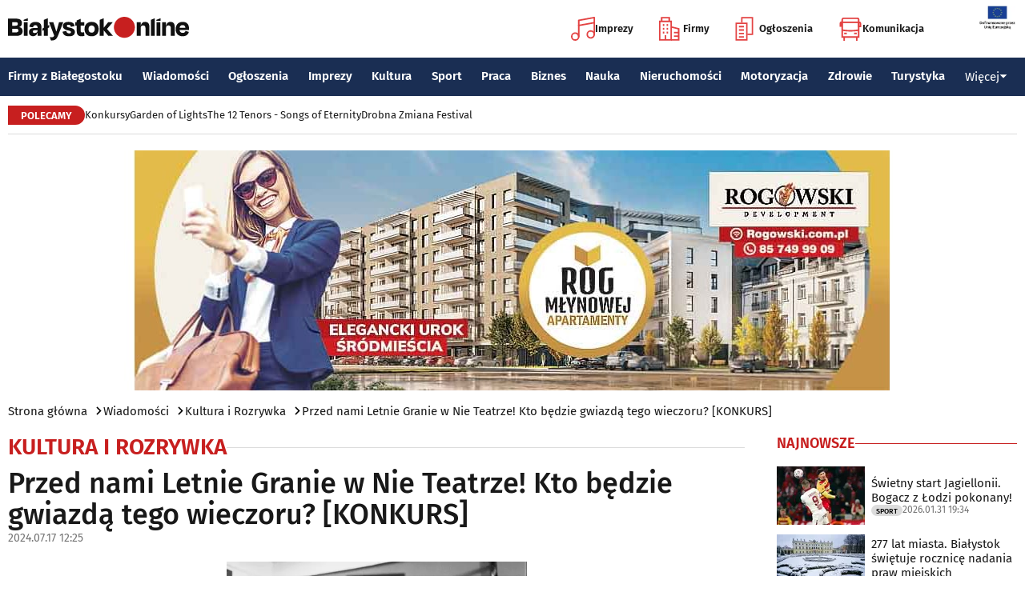

--- FILE ---
content_type: text/html; charset=utf-8
request_url: https://www.bialystokonline.pl/przed-nami-letnie-granie-w-nie-teatrze-kto-bedzie-gwiazda-tego-wieczoru-konkurs,artykul,142129,2,1.html
body_size: 12672
content:

    
<!DOCTYPE html>
<html lang="pl">
		

<head>

<title>Przed nami Letnie Granie w Nie Teatrze! Kto będzie gwiazdą tego wieczoru? [KONKURS], Kultura i Rozrywka, Wiadomości Białystok Online Portal Miejski Białystok (Bialystok)</title>


<link rel="preload" href="/font/firasans-regular.woff2" as="font" type="font/woff2" crossorigin>
<link rel="preload" href="/font/firasans-semibold.woff2" as="font" type="font/woff2" crossorigin>
<link rel="preload" href="/font/firasans-medium.woff2" as="font" type="font/woff2" crossorigin>
	

<!-- Białystok, Bialystok -->
<meta name="title" content="Przed nami Letnie Granie w Nie Teatrze! Kto będzie gwiazdą tego wieczoru? [KONKURS], Kultura i Rozrywka, Wiadomości Białystok Online Portal Miejski Białystok (Bialystok)" /><meta name="keywords" content="białystok, bialystok, bstok, białystokonline, bialystokonline, Przed nami Letnie Granie w Nie Teatrze! Kto będzie gwiazdą tego wieczoru? [KONKURS], koncert, Nie Teatr, konkurs Kultura i Rozrywka, podlasie, online, on line, portal, miejski, informacje, rozrywka, biznes, motoryzacja, dom, mieszkanie, nauka, zdrowie, uroda, praca, turystyka, zakupy, firmy, katalog, firm, imprezy, koncert, lokale, repertuar, kina, teatr, rozkład, urzędy, hotele, ogłoszenia, drobne" /><meta name="description" content="Przed nami Letnie Granie w Nie Teatrze! Kto będzie gwiazdą tego wieczoru? [KONKURS], Kultura i Rozrywka, Już w najbliższy piątek (19 lipca) w białostockim Nie Teatrze odbędzie się kolejny koncert w ramach Letniego Grania. Wystąpi na nim Leski, czyli Paweł Leszoski. 

, Wiadomości Białystok Online - Portal Miejski Białystok (Bialystok). Najpełniejsze i najbardziej aktualne źródło informacji o Białymstoku. Aktualne informacje, Rozrywka, Biznes, Motoryzacja, Dom i Mieszkanie, Nauka, Zdrowie i Uroda, Praca, Turystyka, Zakupy." /><meta name="abstract" content="białystok, bialystok, bstok, białystokonline, bialystokonline, Przed nami Letnie Granie w Nie Teatrze! Kto będzie gwiazdą tego wieczoru? [KONKURS], koncert, Nie Teatr, konkurs Kultura i Rozrywka, podlasie, online, on line, portal, miejski, informacje, rozrywka, biznes, motoryzacja, dom, mieszkanie, nauka, zdrowie, uroda, praca, turystyka, zakupy, firmy, katalog, firm, imprezy, koncert, lokale, repertuar, kina, teatr, rozkład, urzędy, hotele, ogłoszenia, drobne" /><meta name="robots" content="index, follow" />
	<meta name="GOOGLEBOT" content="index, follow" />
	<meta name="revisit-after" content="1 day" />

<meta name="agency" content="BiałystokOnline.pl" />
<meta name="author" content="BiałystokOnline.pl, Bialystok" />
<meta http-equiv="Content-Type" content="text/html; charset=utf-8" />
<meta name="viewport" content="width=device-width, initial-scale=1" />


<!-- OpenGraph data -->
<meta property="og:title" content="Przed nami Letnie Granie w Nie Teatrze! Kto będzie gwiazdą tego wieczoru? [KONKURS]" /><meta property="og:type" content="article" /><meta property="og:url" content="https://www.bialystokonline.pl/przed-nami-letnie-granie-w-nie-teatrze-kto-bedzie-gwiazda-tego-wieczoru-konkurs,artykul,142129,2,1.html" /><meta property="og:image" content="https://www.bialystokonline.pl/gfx/gfx_artykuly/202407/142129-a1.webp" />
		  <meta property="og:image:type" content="image/webp">
		  <meta property="og:image:width" content="630" />
		  <meta property="og:image:height" content="330">
			  <meta property="og:description" content="Już w najbliższy piątek (19 lipca) w białostockim Nie Teatrze odbędzie się kolejny koncert w ramach Letniego Grania. Wystąpi na nim Leski, czyli Paweł Leszoski. 

" /><meta property="og:site_name" content="BiałystokOnline.pl" /><meta property="og:updated_time" content="2024-07-17 12:25:01" />	
<link rel="canonical" href="https://www.bialystokonline.pl/przed-nami-letnie-granie-w-nie-teatrze-kto-bedzie-gwiazda-tego-wieczoru-konkurs,artykul,142129,2,1.html" />

	 
<link rel="icon" type="image/png" href="/img/favicon-96x96.png" sizes="96x96" />
<link rel="icon" type="image/svg+xml" href="/img/favicon.svg" />
<link rel="shortcut icon" href="/img/favicon.ico" />
<link rel="apple-touch-icon" sizes="180x180" href="/img/apple-touch-icon.png" />
<meta name="apple-mobile-web-app-title" content="BO" />
<link rel="manifest" href="/img/site.webmanifest" />

<script src="/js/main.min.js?202509292135" defer></script>
<link href="/css/main.min.css?202510172358" rel="stylesheet" type="text/css" />



<script src="https://consent.cookiefirst.com/sites/bialystokonline.pl-862477e6-c1c9-4c22-8cb0-685649c19c10/consent.js"></script>

	

<!-- Google tag (gtag.js) -->
<script async src="https://www.googletagmanager.com/gtag/js?id=G-Q656RGJPYY" data-cookiefirst-script="google_analytics" script="analytics_storage"></script>
<script>
  window.dataLayer = window.dataLayer || [];
  function gtag(){dataLayer.push(arguments);}
  gtag('js', new Date());
   gtag('config', 'G-Q656RGJPYY');gtag('event', 'page_view', {
  								'artykul_dzial': 'Artykuły/Kultura i Rozrywka',
  								'artykul_autor': 'Zofia Kondraciuk',
  								'artykul_tytul': 'Przed nami Letnie Granie w Nie Teatrze! Kto będzie gwiazdą tego wieczoru? [KONKURS]',
								'content_group': 'Artykuły'});
								</script>	
<!-- Facebook Pixel Code -->
<script type="text/plain" data-cookiefirst-script="facebook">
!function(f,b,e,v,n,t,s){if(f.fbq)return;n=f.fbq=function(){n.callMethod?
n.callMethod.apply(n,arguments):n.queue.push(arguments)};if(!f._fbq)f._fbq=n;
n.push=n;n.loaded=!0;n.version='2.0';n.queue=[];t=b.createElement(e);t.async=!0;
t.src=v;s=b.getElementsByTagName(e)[0];s.parentNode.insertBefore(t,s)}(window,
document,'script','https://connect.facebook.net/en_US/fbevents.js');
fbq('init', '763931190431104'); // Insert your pixel ID here.
fbq('track', 'PageView');
</script>
<noscript>
<img height="1" width="1" alt style="display:none" src="https://www.facebook.com/tr?id=763931190431104&ev=PageView&noscript=1" />
</noscript>
<!-- DO NOT MODIFY -->
<!-- End Facebook Pixel Code -->

<script src="https://rum-agent.eu-01.cloud.solarwinds.com/ra-e-1838253088687382528.js" async></script>

</head>

<body>

<header class="topmenu">
    <div class="topmenu-top container">
        <a href="/" title="Białystok Online">
            <img class="topmenu-bo" src="/img/bialystokonline.svg" width="208" height="22" alt="Białystok Online" />
        </a>
        <a href="/informacje,28.html" class="topmenu-ue">
            <picture>
                <source type="image/webp" srcset="/img/ue91.webp 1x,/img/ue182.webp 2x" media="(min-width:79.9375rem)" width="91" height="60" />
				<source type="image/jpg" srcset="/img/ue91.jpg 1x,/img/ue182.jpg 2x" media="(min-width:79.9375rem)" width="91" height="60" />
                <source type="image/webp" srcset="/img/ue45.webp 1x,/img/ue91.webp 2x" width="45" height="30" />
                <source type="image/jpg" srcset="/img/ue45.jpg 1x,/img/ue91.jpg 2x" width="45" height="30" />
                <img src="/img/ue45.jpg" width="45" height="30" alt="" />
            </picture>
        </a>
        <button class="topmenu-hamb" id="hamb-btn" aria-expanded="false" aria-controls="topmenu-nav" aria-haspopup="true" aria-label="Menu nawigacyjne">
            <span class="topmenu-hamb-line"></span>
        </button>
        <nav class="topmenu-ico">
            <ul class="topmenu-icoul">
                <li class="topmenu-icoli">
                    <a href="/imprezy" class="topmenu-icoa">
                        <span class="ico-note2" aria-hidden="true"></span>
                        Imprezy
                    </a>
                </li>
                <li class="topmenu-icoli">
                    <a href="/katalog-firm-i-instytucji" class="topmenu-icoa">
                        <span class="ico-build2" aria-hidden="true"></span>
                        Firmy
                    </a>
                </li>
                <li class="topmenu-icoli">
                    <a href="/ogloszenia" class="topmenu-icoa">
                        <span class="ico-paper2" aria-hidden="true"></span>
                        Ogłoszenia
                    </a>
                </li>
                <li class="topmenu-icoli">
                    <button class="topmenu-icoa">
                        <span class="ico-bus2" aria-hidden="true"></span>
                        Komunikacja
                    </button>
                    <ul class="topmenu-icoul2">
                        <li class="topmenu-icoli2">
                            <a href="/komunikacja-miejska" target=_blank class="topmenu-icoa2">Komunikacja miejska</a>
                        </li>
                        <li class="topmenu-icoli2">
                            <a href="/rozklad-jazdy-pkp-bialystok" class="topmenu-icoa2">Rozkład jazdy PKP Białystok</a>
                        </li>
                    </ul>
                </li>
            </ul>
        </nav>
    </div>
    <nav class="topmenu-nav" id="topmenu-nav" role="menu">
        <div class="topmenu-top container">
            <a href="/" title="Białystok Online">
                <img class="topmenu-bo" src="/img/bialystokonline.svg" width="208" height="22" alt="Białystok Online" />
            </a>
            <a href="/informacje,28.html" class="topmenu-ue">
                <picture>
                <source type="image/webp" srcset="/img/ue45.webp 1x,/img/ue91.webp 2x" />
				<source type="image/jpg" srcset="/img/ue45.jpg 1x,/img/ue91.jpg 2x" />
                <img src="/img/ue45.jpg" width="45" height="30" alt="" />
                </picture>
            </a>
            <button class="topmenu-hamb" id="hamb-btn-close" aria-expanded="true" aria-controls="topmenu-nav" aria-haspopup="true" aria-label="Menu nawigacyjne">
                <span class="topmenu-hamb-line"></span>
            </button>
        </div>
        <div class="topmenu-wrap">
            <ul class="topmenu-ulico">
                <li class="topmenu-li">
                    <a href="/imprezy" class="topmenu-ai">
                        <span class="topmenu-a-ico ico-note" aria-hidden="true"></span>
                        Imprezy
                    </a>
                </li>
                <li class="topmenu-li">
                    <a href="/katalog-firm-i-instytucji" class="topmenu-ai">
                        <span class="topmenu-a-ico ico-build" aria-hidden="true"></span>
                        Firmy
                    </a>
                </li>
                <li class="topmenu-li">
                    <a href="/ogloszenia" class="topmenu-ai">
                        <span class="topmenu-a-ico ico-paper" aria-hidden="true"></span>
                        Ogłoszenia
                    </a>
                </li>
                <li class="topmenu-li">
                    <button class="topmenu-ai topmenu-btn" data-js="expand-btn" aria-expanded="false">
                        <span class="topmenu-a-ico ico-bus" aria-hidden="true"></span>
                        Komunikacja
                        <span class="topmenu-arr"></span>
                    </button>
                    <ul class="topmenu-ul2 topmenu-ul2i">
                        <li class="topmenu-li2">
                            <a href="/komunikacja-miejska" class="topmenu-ai2">Komunikacja miejska</a>
                        </li>
                        <li class="topmenu-li2">
                            <a href="/rozklad-jazdy-pkp-bialystok" class="topmenu-ai2">Rozkład jazdy PKP Białystok</a>
                        </li>
                    </ul>
                </li>
            </ul>
            <ul class="topmenu-ul">
                <li class="topmenu-li">
                    <button class="topmenu-arr" data-js="expand-btn" aria-expanded="false"></button>
                    <a href="/katalog-firm-i-instytucji" class="topmenu-a">Firmy z Białegostoku</a>
                    <ul class="topmenu-ul2">
                        <li class="topmenu-li2">
                            <a href="/katalog-firm-i-instytucji" class="topmenu-a2">Znajdź firmę</a>
                        </li>
                        <li class="topmenu-li2">
                            <a href="/katalog-firm-i-instytucji" class="topmenu-a2">Katalog Firm i Instytucji</a>
                        </li>
                        <li class="topmenu-li2">
                            <a href="/gastronomia-i-jedzenie,grupa,18,1.html" class="topmenu-a2">Gastronomia</a>
                        </li>
                        <li class="topmenu-li2">
                            <a href="/promocje" class="topmenu-a2">Oferty firm</a>
                        </li>
                        <li class="topmenu-li2">
                            <a href="/formularz,dodaj-do-katalogu.html" class="topmenu-a2">+ Dodaj firmę</a>
                        </li>
                    </ul>
                </li>
                <li class="topmenu-li">
                    <button class="topmenu-arr" data-js="expand-btn" aria-expanded="false"></button>
                    <a href="/wiadomosci" class="topmenu-a">Wiadomości</a>
                    <ul class="topmenu-ul2">
                        <li class="topmenu-li2">
                            <a href="/aktualnosci,wiadomosci,1,1.html" class="topmenu-a2">Aktualności</a>
                        </li>
                        <li class="topmenu-li2">
                            <a href="/kultura-i-rozrywka,wiadomosci,2,1.html" class="topmenu-a2">Kultura i rozrywka</a>
                        </li>
                        <li class="topmenu-li2">
                            <a href="/sport,wiadomosci,3,1.html" class="topmenu-a2">Sport</a>
                        </li>
                        <li class="topmenu-li2">
                            <a href="/biznes,wiadomosci,4,1.html" class="topmenu-a2">Biznes</a>
                        </li>
                        <li class="topmenu-li2">
                            <a href="/praca,wiadomosci,10,1.html" class="topmenu-a2">Praca</a>
                        </li>
                        <li class="topmenu-li2">
                            <a href="/fotoreportaze,1.html" class="topmenu-a2">Fotoreportaże</a>
                        </li>
                    </ul>
                </li>
                <li class="topmenu-li">
                    <button class="topmenu-arr" data-js="expand-btn" aria-expanded="false"></button>
                    <a href="/ogloszenia" class="topmenu-a">Ogłoszenia</a>
                    <ul class="topmenu-ul2">
                        <li class="topmenu-li2">
                            <a href="/praca-oferty-pracy,ogloszenia,9,1.html" class="topmenu-a2">Praca: Oferty pracy</a>
                        </li>
                        <li class="topmenu-li2">
                            <a href="/praca-szukam-pracy,ogloszenia,8,1.html" class="topmenu-a2">Praca: Szukam pracy</a>
                        </li>
                        <li class="topmenu-li2">
                            <a href="/nieruchomosci-sprzedam-rynek-wtorny,ogloszenia,5,1.html" class="topmenu-a2">Nieruchomości: rynek wtórny</a>
                        </li>
                        <li class="topmenu-li2">
                            <a href="/nieruchomosci-sprzedam-rynek-pierwotny,ogloszenia,47,1.html" class="topmenu-a2">Nieruchomości: rynek pierwotny</a>
                        </li>
                        <li class="topmenu-li2">
                            <a href="/nieruchomosci-oferuje-do-wynajecia,ogloszenia,44,1.html" class="topmenu-a2">Nieruchomości: do wynajęcia</a>
                        </li>
                        <li class="topmenu-li2">
                            <a href="/promocje" class="topmenu-a2">Oferty firm</a>
                        </li>
                        <li class="topmenu-li2">
                            <a href="/dodaj-ogloszenie,9.html" class="topmenu-a2">+ Dodaj ofertę pracy</a>
                        </li>
                        <li class="topmenu-li2">
                            <a href="/dodaj-ogloszenie,5.html" class="topmenu-a2">+ Dodaj ofertę sprzedaży nieruchomości</a>
                        </li>
                    </ul>
                </li>
                <li class="topmenu-li">
                    <button class="topmenu-arr" data-js="expand-btn" aria-expanded="false"></button>
                    <a href="/imprezy" class="topmenu-a">Imprezy</a>
                    <ul class="topmenu-ul2">
                        <li class="topmenu-li2"><a href="/kultura-i-rozrywka,wiadomosci,2,1.html" class="topmenu-a2">Wiadomości: Kultura i Rozrywka</a></li>
                        <li class="topmenu-li2"><a href="/imprezy" class="topmenu-a2">Kalendarz wydarzeń</a></li>
                        <li class="topmenu-li2"><a href="/klubowe-taneczne-granie-do-piwa,imprezy,1,1.html" class="topmenu-a2">Imprezy klubowe</a></li>
                        <li class="topmenu-li2"><a href="/koncerty,imprezy,8,1.html" class="topmenu-a2">Koncerty</a></li>
                        <li class="topmenu-li2"><a href="/repertuar-kin-i-teatrow" class="topmenu-a2">Repertuar kina, teatr, opera</a></li>
                        <li class="topmenu-li2"><a href="/gastronomia-i-jedzenie,grupa,18,1.html" class="topmenu-a2">Gastronomia i jedzenie</a></li>
                        <li class="topmenu-li2"><a href="/rozrywka,grupa,19,1.html" class="topmenu-a2">Lokale rozrywkowe</a></li>
                        <li class="topmenu-li2"><a href="/konkursy" class="topmenu-a2">Konkursy</a></li>
                        <li class="topmenu-li2"><a href="/fotoreportaze,1.html" class="topmenu-a2">Fotoreportaże</a></li>
                        <li class="topmenu-li2"><a href="/formularz,zglos-impreze.html" class="topmenu-a2">+ Dodaj wydarzenie</a></li>
                    </ul>
                </li>
                <li class="topmenu-li">
                    <button class="topmenu-arr" data-js="expand-btn" aria-expanded="false"></button>
                    <a href="/kultura" class="topmenu-a">Kultura</a>
                    <ul class="topmenu-ul2">
                        <li class="topmenu-li2"><a href="/imprezy" class="topmenu-a2">Kalendarz wydarzeń</a></li>
                        <li class="topmenu-li2"><a href="/repertuar-kin-i-teatrow" class="topmenu-a2">Repertuar kina, teatr, opera</a></li>
                        <li class="topmenu-li2"><a href="/koncerty-muzyki-powaznej,imprezy,2,1.html" class="topmenu-a2">Koncerty muzyki poważnej</a></li>
                        <li class="topmenu-li2"><a href="/wystawy-wernisaze-wydarzenia-artystyczne,imprezy,5,1.html" class="topmenu-a2">Wystawy, wernisaże, wydarzenia artystyczne</a></li>
                        <li class="topmenu-li2"><a href="/kultura-sztuka,grupa,05,1.html" class="topmenu-a2">Obiekty kulturalne</a></li>
                        <li class="topmenu-li2"><a href="/konkursy" class="topmenu-a2">Konkursy</a></li>
                        <li class="topmenu-li2"><a href="/fotoreportaze,1.html" class="topmenu-a2">Fotoreportaże</a></li>
                        <li class="topmenu-li2"><a href="/formularz,zglos-impreze.html" class="topmenu-a2">+ Dodaj wydarzenie</a></li>
                    </ul>
                </li>
                <li class="topmenu-li">
                    <button class="topmenu-arr" data-js="expand-btn" aria-expanded="false"></button>
                    <a href="/sport" class="topmenu-a">Sport</a>
                    <ul class="topmenu-ul2">
                        <li class="topmenu-li2"><a href="/tag.php?s=4&q=jagiellonia" class="topmenu-a2">Jagiellonia</a></li>
                        <li class="topmenu-li2"><a href="/tag.php?s=4&q=podlaski+futbol" class="topmenu-a2">Podlaski futbol</a></li>
                        <li class="topmenu-li2"><a href="/tag.php?s=4&q=ściąga+kibica" class="topmenu-a2">Ściąga kibica</a></li>
                        <li class="topmenu-li2"><a href="/tag.php?s=4&q=bieganie" class="topmenu-a2">Bieganie</a></li>
                        <li class="topmenu-li2"><a href="/tag.php?s=4&q=koszykówka" class="topmenu-a2">Koszykówka</a></li>
                        <li class="topmenu-li2"><a href="/tag.php?s=4&q=siatkówka" class="topmenu-a2">Siatkówka</a></li>
                        <li class="topmenu-li2"><a href="/wydarzenia-sportowe-i-rekreacyjne,imprezy,4,1.html" class="topmenu-a2">Imprezy sportowe</a></li>
                        <li class="topmenu-li2"><a href="/sport-rozrywka-rekreacja,grupa,12,1.html" class="topmenu-a2">Obiekty sportowe</a></li>
                        <li class="topmenu-li2"><a href="/fotoreportaze,1.html" class="topmenu-a2">Fotoreportaże</a></li>
                        <li class="topmenu-li2"><a href="/formularz,zglos-impreze.html" class="topmenu-a2">+ Dodaj wydarzenie</a></li>
                    </ul>
                </li>
                <li class="topmenu-li">
                    <button class="topmenu-arr" data-js="expand-btn" aria-expanded="false"></button>
                    <a href="/praca" class="topmenu-a">Praca</a>
                    <ul class="topmenu-ul2">
                        <li class="topmenu-li2"><a href="/praca-oferty-pracy,ogloszenia,9,1.html" class="topmenu-a2">Oferty pracy</a></li>
                        <li class="topmenu-li2"><a href="/praca-szukam-pracy,ogloszenia,8,1.html" class="topmenu-a2">Szukam pracy</a></li>
                        <li class="topmenu-li2"><a href="/kursy-szkolenia,kategoria,336,02,0,1.html" class="topmenu-a2">Kursy i szkolenia</a></li>
                        <li class="topmenu-li2"><a href="/dodaj-ogloszenie,9.html" class="topmenu-a2">+ Dodaj ofertę pracy</a></li>
                    </ul>
                </li>
                <li class="topmenu-li">
                    <button class="topmenu-arr" data-js="expand-btn" aria-expanded="false"></button>
                    <a href="/biznes" class="topmenu-a">Biznes</a>
                    <ul class="topmenu-ul2">
                        <li class="topmenu-li2"><a href="/katalog-firm-i-instytucji" class="topmenu-a2">Znajdź firmę</a></li>
                        <li class="topmenu-li2"><a href="/katalog-firm-i-instytucji" class="topmenu-a2">Katalog Firm i Instytucji</a></li>
                        <li class="topmenu-li2"><a href="/biznes-prawo-ekonomia,grupa,10,1.html" class="topmenu-a2">Firmy: Biznes, prawo, ekonomia</a></li>
                        <li class="topmenu-li2"><a href="/reklama,grupa,16,1.html" class="topmenu-a2">Firmy: Reklama</a></li>
                        <li class="topmenu-li2"><a href="/urzedy-instytucje,grupa,03,1.html" class="topmenu-a2">Urzędy, instytucje</a></li>
                        <li class="topmenu-li2"><a href="/promocje" class="topmenu-a2">Oferty firm</a></li>
                        <li class="topmenu-li2"><a href="/formularz,dodaj-do-katalogu.html" class="topmenu-a2">+ Dodaj firmę</a></li>
                    </ul>
                </li>
                <li class="topmenu-li">
                    <button class="topmenu-arr" data-js="expand-btn" aria-expanded="false"></button>
                    <a href="/nauka" class="topmenu-a">Nauka</a>
                    <ul class="topmenu-ul2">
                        <li class="topmenu-li2"><a href="/szkoly-wyzsze,kategoria,5,02,0,1.html" class="topmenu-a2">Uczelnie wyższe</a></li>
                        <li class="topmenu-li2"><a href="/szkoly-policealne-i-podyplomowe,kategoria,6,02,0,1.html" class="topmenu-a2">Szkoły policealne i podyplomowe</a></li>
                        <li class="topmenu-li2"><a href="/szkoly-ponadpodstawowe-i-srednie,kategoria,4,02,0,1.html" class="topmenu-a2">Szkoły średnie</a></li>
                        <li class="topmenu-li2"><a href="/szkoly-podstawowe,kategoria,2,02,0,1.html" class="topmenu-a2">Szkoły podstawowe</a></li>
                        <li class="topmenu-li2"><a href="/przedszkola,kategoria,1,02,0,1.html" class="topmenu-a2">Przedszkola</a></li>
                        <li class="topmenu-li2"><a href="/kursy-szkolenia,kategoria,336,02,0,1.html" class="topmenu-a2">Kursy i szkolenia</a></li>
                        <li class="topmenu-li2"><a href="/nauka-korepetycje,ogloszenia,57,1.html" class="topmenu-a2">Korepetycje</a></li>
                        <li class="topmenu-li2"><a href="/formularz,dodaj-do-katalogu.html" class="topmenu-a2">+ Dodaj szkołę</a></li>
                    </ul>
                </li>
                <li class="topmenu-li">
                    <button class="topmenu-arr" data-js="expand-btn" aria-expanded="false"></button>
                    <a href="/nieruchomosci" class="topmenu-a">Nieruchomości</a>
                    <ul class="topmenu-ul2">
                        <li class="topmenu-li2"><a href="/dom-mieszkanie-budownictwo,grupa,01,1.html" class="topmenu-a2">Firmy: Dom, mieszkanie, budownictwo</a></li>
                        <li class="topmenu-li2"><a href="/agencje-nieruchomosci,kategoria,126,01,1.html" class="topmenu-a2">Agencje Nieruchomości</a></li>
                        <li class="topmenu-li2"><a href="/developerzy,kategoria,385,01,1.html" class="topmenu-a2">Developerzy</a></li>
                        <li class="topmenu-li2"><a href="/budowlane-materialy,kategoria,257,01,0,1.html" class="topmenu-a2">Budowlane materiały</a></li>
                        <li class="topmenu-li2"><a href="/drzwi-okna,kategoria,291,01,0,1.html" class="topmenu-a2">Drzwi i okna</a></li>
                        <li class="topmenu-li2"><a href="/meble-sklepy,kategoria,108,01,0,1.html" class="topmenu-a2">Meble</a></li>
                        <li class="topmenu-li2"><a href="/nieruchomosci-sprzedam-rynek-wtorny,ogloszenia,5,1.html" class="topmenu-a2">Nieruchomości: Rynek wtórny</a></li>
                        <li class="topmenu-li2"><a href="/nieruchomosci-sprzedam-rynek-pierwotny,ogloszenia,47,1.html" class="topmenu-a2">Oferty developerów</a></li>
                        <li class="topmenu-li2"><a href="/nieruchomosci-dzialki-grunty,ogloszenia,39,1.html" class="topmenu-a2">Działki, grunty</a></li>
                        <li class="topmenu-li2"><a href="/dodaj-ogloszenie,5.html" class="topmenu-a2">+ Dodaj ofertę sprzedaży nieruchomości</a></li>
						<li class="topmenu-li2"><a href="/dodaj-ogloszenie,47.html" class="topmenu-a2">+ Dodaj ofertę sprzedaży developera</a></li>																																																						
                    </ul>
                </li>
                <li class="topmenu-li">
                    <button class="topmenu-arr" data-js="expand-btn" aria-expanded="false"></button>
                    <a href="/motoryzacja" class="topmenu-a">Motoryzacja</a>
                    <ul class="topmenu-ul2">
                        <li class="topmenu-li2"><a href="/motoryzacja,grupa,08,1.html" class="topmenu-a2">Firmy: Motoryzacja</a></li>
                        <li class="topmenu-li2"><a href="/dealerzy,kategoria,200,08,0,1.html" class="topmenu-a2">Dealerzy</a></li>
                        <li class="topmenu-li2"><a href="/mechanika-pojazdowa,kategoria,190,08,0,1.html" class="topmenu-a2">Mechanika pojazdowa</a></li>
                        <li class="topmenu-li2"><a href="/blacharstwo-lakiernictwo,kategoria,325,08,0,1.html" class="topmenu-a2">Blacharstwo, lakiernictwo</a></li>
                        <li class="topmenu-li2"><a href="/akcesoria-i-czesci-zamienne,kategoria,178,08,0,1.html" class="topmenu-a2">Akcesoria i części zamienne</a></li>
                        <li class="topmenu-li2"><a href="/motoryzacja-sprzedam,ogloszenia,1,1.html" class="topmenu-a2">Ogłoszenia: Sprzedam</a></li>
                        <li class="topmenu-li2"><a href="/dodaj-ogloszenie,1.html" class="topmenu-a2">+ Dodaj ofertę sprzedaży auta</a></li>
                    </ul>
                </li>
                <li class="topmenu-li">
                    <button class="topmenu-arr" data-js="expand-btn" aria-expanded="false"></button>
                    <a href="/zdrowie" class="topmenu-a">Zdrowie</a>
                    <ul class="topmenu-ul2 is-rev">
                        <li class="topmenu-li2"><a href="/zdrowie-medycyna,grupa,07,1.html" class="topmenu-a2">Firmy: Zdrowie, medycyna</a></li>
                        <li class="topmenu-li2"><a href="/zdrowie-gabinety-i-poradnie-medyczne,grupa,07,1.html" class="topmenu-a2">Gabinety i poradnie medyczne</a></li>
                        <li class="topmenu-li2"><a href="/stomatologia,kategoria,24,07,0,1.html" class="topmenu-a2">Stomatolodzy</a></li>
                        <li class="topmenu-li2"><a href="/rehabilitacja-fizjoterapia,kategoria,348,07,0,1.html" class="topmenu-a2">Rehabilitacja, fizjoterapia</a></li>
                        <li class="topmenu-li2"><a href="/psychiatria-psychologia-psychoterapia,kategoria,55,07,0,1.html" class="topmenu-a2">Psychiatria, psychologia, psychoterapia</a></li>
                        <li class="topmenu-li2"><a href="/apteki,kategoria,13,07,0,1.html" class="topmenu-a2">Apteki</a></li>
                    </ul>
                </li>
                <li class="topmenu-li">
                    <button class="topmenu-arr" data-js="expand-btn" aria-expanded="false"></button>
                    <a href="/turystyka" class="topmenu-a">Turystyka</a>
                    <ul class="topmenu-ul2 is-rev">
                        <li class="topmenu-li2"><a href="/turystyka-noclegi,grupa,04,1.html" class="topmenu-a2">Noclegi</a></li>
                        <li class="topmenu-li2"><a href="/hotele-noclegi,kategoria,10,04,0,1.html" class="topmenu-a2">Hotele</a></li>
                        <li class="topmenu-li2"><a href="/biura-podrozy,kategoria,62,04,1.html" class="topmenu-a2">Biura podróży</a></li>
                        <li class="topmenu-li2"><a href="/rozklad-jazdy-pkp-bialystok" class="topmenu-a2">Rozkład jazdy PKP Białystok</a></li>
                        <li class="topmenu-li2"><a href="/komunikacja-miejska" class="topmenu-a2">Komunikacja miejska</a></li>
                    </ul>
                </li>
                <li class="topmenu-li">
                    <button class="topmenu-a topmenu-btn" data-js="expand-btn" aria-expanded="false">Więcej <span class="topmenu-arr"></span></button>
                    <ul class="topmenu-ul2 is-rev">
                        <li class="topmenu-li2">
                            <a href="/uroda" class="topmenu-a2">Uroda</a>
                        </li>
                        <li class="topmenu-li2">
                            <a href="/rodzina" class="topmenu-a2">Rodzina</a>
                        </li>
                        <li class="topmenu-li2">
                            <a href="/kulinaria" class="topmenu-a2">Kulinaria</a>
                        </li>
                        <li class="topmenu-li2">
                            <a href="/drogowka,wiadomosci,15,1.html" class="topmenu-a2">Drogówka</a>
                        </li>
                        <li class="topmenu-li2">
                            <a href="/kryminalne,wiadomosci,14,1.html" class="topmenu-a2">Kryminalne</a>
                        </li>
                        <li class="topmenu-li2">
                            <a href="/kraj-i-swiat,wiadomosci,7,1.html" class="topmenu-a2">Kraj i Świat</a>
                        </li>
                        <li class="topmenu-li2">
                            <a href="/ciekawostki,wiadomosci,8,1.html" class="topmenu-a2">Ciekawostki</a>
                        </li>
                        <li class="topmenu-li2">
                            <a href="/historia-bialegostoku" class="topmenu-a2">Historia Białegostoku</a>
                        </li>
                        <li class="topmenu-li2">
                            <a href="/wazne-telefony" class="topmenu-a2">Ważne telefony</a>
                        </li>
						<li class="topmenu-li2">
                            <a href="/konkursy" class="topmenu-a2">Konkursy</a>
                        </li>
                        <li class="topmenu-li2">
                            <a href="https://reklama.bialystokonline.pl" class="topmenu-a2">Reklama w BiałystokOnline</a>
                        </li>
                    </ul>
                </li>
            </ul>
        <div>
    </nav>
    
<nav class="topmenu-bot container">
        <div class="topmenu-bot-inner">
			<p class="topmenu-bot-label hdr-label"><span>POLECAMY</span></p>
            	<ul class="topmenu-botul">
				
<li class="topmenu-botli"><a href="https://www.bialystokonline.pl/konkursy"  title="Konkursy"  class="topmenu-bota">Konkursy</a></li><li class="topmenu-botli"><a href="https://www.bialystokonline.pl/garden-of-lights-bialystok-park-dinozaurow,impreza,147505,5,1.html"  title="Garden of Lights"  class="topmenu-bota">Garden of Lights</a></li><li class="topmenu-botli"><a href="https://www.bialystokonline.pl/the-12-tenors-songs-of-eternity,impreza,146450,2,1.html"  title="The 12 Tenors - Songs of Eternity"  class="topmenu-bota">The 12 Tenors - Songs of Eternity</a></li><li class="topmenu-botli"><a href="https://www.bialystokonline.pl/drobna-zmiana-festival,ti.html"  title="Drobna Zmiana Festival"  class="topmenu-bota">Drobna Zmiana Festival</a></li>		</ul>
	</div>
</nav>
            
</header>
<aside class="alien-container">
<a href='https://www.bialystokonline.pl/phpads/adclick.php?bannerid=12046&amp;zoneid=0&amp;source=&amp;dest=https%3A%2F%2Fwww.rogowskidevelopment.pl%2F%3F%26utm_source%3DBialystokOnline.pl%26utm_campaign%3Dbaner_BialystokOnline%26utm_medium%3Dkampania_banerowa' target='_blank'><img src='https://www.bialystokonline.pl/b/rogowski_mlynowa_3_970x300_20250609.jpg' width='970' height='300' alt='Rogowski Róg Młynowej' title='Rogowski Róg Młynowej' border='0'></a><div id="beacon_12046" style="position: absolute; left: 0px; top: 0px; visibility: hidden;"><img src='https://www.bialystokonline.pl/phpads/adlog.php?bannerid=12046&amp;clientid=8771&amp;zoneid=0&amp;source=&amp;block=0&amp;capping=0&amp;cb=34109fc9d3b9ed3fe5d23e250af13f49' width='0' height='0' alt='' style='width: 0px; height: 0px;'></div></aside>

<div class="bcrumbs container"><ul class="bcrumbs-ul"><li class="bcrumbs-li"><a class="bcrumbs-a" href="/" title="Strona główna">Strona główna</a></li><li class="bcrumbs-li"><a class="bcrumbs-a" href="/wiadomosci" title="Wiadomości">Wiadomości</a></li><li class="bcrumbs-li"><a class="bcrumbs-a" href="/kultura-i-rozrywka,wiadomosci,2,1.html" title="Kultura i Rozrywka">Kultura i Rozrywka</a></li><li class="bcrumbs-li"><a class="bcrumbs-a" href="/przed-nami-letnie-granie-w-nie-teatrze-kto-bedzie-gwiazda-tego-wieczoru-konkurs,artykul,142129,2,1.html" title="Przed nami Letnie Granie w Nie Teatrze! Kto będzie gwiazdą tego wieczoru? [KONKURS]">Przed nami Letnie Granie w Nie Teatrze! Kto będzie gwiazdą tego wieczoru? [KONKURS]</a></li></ul></div>    
    <!-- TRESC -->
    <main class="container l-2-cols">
        <div class="col-main"> <!-- GLOWNA KOLUMNA -->
            <h2 class="hdrline"><a href="/kultura-i-rozrywka,wiadomosci,2,1.html" id="ArtykulyDzial" title="Kultura i Rozrywka">Kultura i Rozrywka</a></h2><div class="art-hdr">
       <h1 class="h1">Przed nami Letnie Granie w Nie Teatrze! Kto będzie gwiazdą tego wieczoru? [KONKURS]</h1>
       <div class="art-date">2024.07.17 12:25</div></div><figure class="art-fig"><div class="art-figim">
            <picture><source type="image/webp" media="(min-width:79.9375rem)" srcset="https://www.bialystokonline.pl/gfx/gfx_artykuly/202407/142129-a1.webp" width="630" height="330" /><source type="image/webp" srcset="https://www.bialystokonline.pl/gfx/gfx_artykuly/202407/142129-e.webp 375w,https://www.bialystokonline.pl/gfx/gfx_artykuly/202407/142129-d.webp 750w" sizes="(min-width:600px) 600px,100vw" width="375" height="250" /><source type="image/jpg" media="(min-width:79.9375rem)" srcset="https://www.bialystokonline.pl/gfx/gfx_artykuly/202407/142129-a1.jpg 1x" width="630" height="330" /><source type="image/jpg" srcset="https://www.bialystokonline.pl/gfx/gfx_artykuly/202407/142129-e.jpg 375w" sizes="(min-width:600px) 600px,100vw" width="375" height="250" /><img class="art-figimgarch" src="https://www.bialystokonline.pl/gfx/gfx_artykuly/202407/142129-e.jpg" width="375" height="250" alt="Przed nami Letnie Granie w Nie Teatrze! Kto będzie gwiazdą tego wieczoru? [KONKURS]" loading="lazy" fetchpriority="high" />
            </picture></div><figcaption class="art-figcap">Fot: Materiały organizatora</figcaption></figure><p class="art-lid">Już w najbliższy piątek (19 lipca) w białostockim Nie Teatrze odbędzie się kolejny koncert w ramach Letniego Grania. Wystąpi na nim Leski, czyli Paweł Leszoski. <br />
<br />
</p><p class="art-cont">Leski to wielowymiarowy artysta, który nieustannie poszukuje nowych brzmień i środków wyrazu. Prawdziwy człowiek orkiestra! Wokalista, gitarzysta, kompozytor, tekściarz i producent muzyczny. To właśnie ten wielowymiarowy artysta będzie gwiazdą wieczoru podczas najbliższego Letniego Grania w Nie Teatrze. Koncert już w najbliższy piątek (19 lipca) o godzinie 20:00.<br />
<br />
Leski zaczął podbijać muzyczny świat już w kwietniu 2014 roku samodzielnie wydaną wówczas epką ZACZYN oraz trasą koncertową &quot;Love &amp; More&quot; z Edytą Bartosiewicz, gdzie występował w charakterze suportu. Jeszcze w tym samym roku doszło do podpisania przez niego kontraktu z wytwórnią Warner Music Poland. Zagrał też kilka koncertów z amerykańską artystką sceny niezależnej Lemolo.<br />
<br />
W czerwcu 2015 roku na wydawniczym rynku ukazał się kolejny album tego artysty - SPLOT. Od tego czasu artysta kojarzony jest z muzyką z pogranicza indie folk i dream pop. Album ten został wyróżniony nagrodą &quot;MATEUSZA TRÓJKI&quot; w kategorii &quot;Debiut&quot; przyznawaną przez Program 3 Polskiego Radia, a w marcu 2016 r. znalazł się wśród nominowanych do nagrody FRYDERYK, również w kategorii Fonograficzny Debiut Roku.<br />
<br />
Leski samodzielnie napisał wszystkie teksty, skomponował do nich muzykę, a nawet był współproducentem krążka. 8 czerwca 2018 roku ukazał się jego drugi album MIŁOŚĆ. STRONA B, który zerwał z dotychczasowymi stylistycznymi szufladkami i pokazał, że Leski nie zamierza poddawać się wygodnym klasyfikacjom. Sięgnął na nim po mocne elektryczne brzmienia, stare automaty perkusyjne, kultowe syntezatory z lat 80-tych i wyraziste, emocjonalne teksty. Leski bawił się wprawdzie sound designem, ale podskórnie można było wyczuć hippisowską aurę, która unosiła się nad tym wydawnictwem. <br />
<br />
W 2021 roku Leski wydał trzeci autorski album zatytułowany - SUPERSAM. Artysta stworzył go w całości w swoim domowym studio. Co cirkawe, Leski nie zapisał ani jednego tekstu piosenek znajdujących się na tym albumie. Słowa pojawiały się dopiero przed mikrofonem. Singiel &quot;Nie chcę zmieniać nic&quot;, który promował wydawnictwo ma już niemal 2 mln wyświetleń na SPOTIFY. <br />
<br />
Aktualnie Leski pracuje nad kolejnym albumem i produkuje muzykę dla innych artystów. Jest autorem kompozycji do filmu dokumentalnego o Marku Kamińskim &quot;Pielgrzym&quot;, instalacji artystycznej LAS GŁOSÓW w ramach Festiwalu Skrzyżowanie Kultur oraz spektaklu &quot;Miłość&quot; w reżyserii Anny Król. W sierpniu 2017 roku Leski został Opiekunem Artystycznym Projektu LAS GŁOSÓW 2.<br />
<br />
<b>Konkurs!</b><br />
<br />
Na naszym portalu trwa konkurs, w którym do wygrania są bilety na piątkowy koncert. Szczegóły <a href="https://www.bialystokonline.pl/konkursy.php?&amp;p=view&amp;konkurs=7792" target="_blank"><font color="blue">pod linkiem</font></a>.</p><div class="art-tags"><strong class="art-tagsh hdr-label">Tagi</strong><ul class="art-tagsul">
                <li class="art-tagsli"><a class="art-tagsa" href="/tag.php?s=4&q=koncert" title="koncert">koncert</a></li><li class="art-tagsli"><a class="art-tagsa" href="/tag.php?s=4&q=Nie+Teatr" title="Nie Teatr">Nie Teatr</a></li><li class="art-tagsli"><a class="art-tagsa" href="/tag.php?s=4&q=konkurs" title="konkurs">konkurs</a></li>
            </ul></div><div class="art-aut"><p class="art-autimg">
				<picture>
                            <source type="image/webp" srcset="/img/autor/avatar_1x.webp 1x,/img/autor/avatar_2x.webp 2x" width="64" height="64" />
                            <img class="art-autimgi" src="/img/autor/avatar_1x.jpg" alt="Zofia Kondraciuk" width="64" height="64" loading="lazy" />
                        </picture>
            </p><div>
            <p class="art-autname">Zofia Kondraciuk</p>
            <p>24@bialystokonline.pl</p>
            </div>
        </div><div class="hdrline l-space-top">Przeczytaj także</div><div class="cardbox l-space-bot"><div class="cardbox-wrap"><div class="cardbox-item"><a class="cardbox-itemia" href="/baika-zaprasza-na-koncert-i-opowiada-o-kulisach-swojej-tworczosci-wywiad,artykul,144629,2,1.html" title="BAiKA zaprasza na koncert i opowiada o kulisach swojej twórczości [WYWIAD]">
                <picture>
                            <source type="image/webp" media="(min-width:79.9375rem)" srcset="https://www.bialystokonline.pl/gfx/gfx_artykuly/202502/144629-300x169.webp 1x,https://www.bialystokonline.pl/gfx/gfx_artykuly/202502/144629-600x338.webp 2x" width="300" height="169" />
                            <source type="image/webp" srcset="https://www.bialystokonline.pl/gfx/gfx_artykuly/202502/144629-300x169.webp 1x,https://www.bialystokonline.pl/gfx/gfx_artykuly/202502/144629-600x338.webp 2x" width="300" height="169" />
                            <img class="cardbox-itemimg" src="https://www.bialystokonline.pl/gfx/gfx_artykuly/202502/144629-300x169.jpg" alt="BAiKA zaprasza na koncert i opowiada o kulisach swojej twórczości [WYWIAD]" width="300" height="169" loading="lazy" />
                        </picture>
            </a><a class="cardbox-itemt" href="/baika-zaprasza-na-koncert-i-opowiada-o-kulisach-swojej-tworczosci-wywiad,artykul,144629,2,1.html" title="BAiKA zaprasza na koncert i opowiada o kulisach swojej twórczości [WYWIAD]">BAiKA zaprasza na koncert i opowiada o kulisach swojej twórczości [WYWIAD]</a></div><div class="cardbox-item"><a class="cardbox-itemia" href="/srebrny-bilet-nie-teatr-przygotowal-250-wejsciowek,artykul,146963,2,1.html" title="„Srebrny Bilet”. Nie Teatr przygotował 250 wejściówek">
                <picture>
                            <source type="image/webp" media="(min-width:79.9375rem)" srcset="https://www.bialystokonline.pl/gfx/gfx_artykuly/202509/146963/146963-300x169.webp 1x,https://www.bialystokonline.pl/gfx/gfx_artykuly/202509/146963/146963-600x338.webp 2x" width="300" height="169" />
                            <source type="image/webp" srcset="https://www.bialystokonline.pl/gfx/gfx_artykuly/202509/146963/146963-300x169.webp 1x,https://www.bialystokonline.pl/gfx/gfx_artykuly/202509/146963/146963-600x338.webp 2x" width="300" height="169" />
                            <img class="cardbox-itemimg" src="https://www.bialystokonline.pl/gfx/gfx_artykuly/202509/146963/146963-300x169.jpg" alt="„Srebrny Bilet”. Nie Teatr przygotował 250 wejściówek" width="300" height="169" loading="lazy" />
                        </picture>
            </a><a class="cardbox-itemt" href="/srebrny-bilet-nie-teatr-przygotowal-250-wejsciowek,artykul,146963,2,1.html" title="„Srebrny Bilet”. Nie Teatr przygotował 250 wejściówek">„Srebrny Bilet”. Nie Teatr przygotował 250 wejściówek</a></div><div class="cardbox-item"><a class="cardbox-itemia" href="/kobiece-historie-na-zime-nowy-cykl-wydarzen-w-nie-teatrze,artykul,148058,2,1.html" title="Kobiece historie na zimę. Nowy cykl wydarzeń w Nie Teatrze">
                <picture>
                            <source type="image/webp" media="(min-width:79.9375rem)" srcset="https://www.bialystokonline.pl/gfx/gfx_artykuly/202601/148058/148058-300x169.webp 1x,https://www.bialystokonline.pl/gfx/gfx_artykuly/202601/148058/148058-600x338.webp 2x" width="300" height="169" />
                            <source type="image/webp" srcset="https://www.bialystokonline.pl/gfx/gfx_artykuly/202601/148058/148058-300x169.webp 1x,https://www.bialystokonline.pl/gfx/gfx_artykuly/202601/148058/148058-600x338.webp 2x" width="300" height="169" />
                            <img class="cardbox-itemimg" src="https://www.bialystokonline.pl/gfx/gfx_artykuly/202601/148058/148058-300x169.jpg" alt="Kobiece historie na zimę. Nowy cykl wydarzeń w Nie Teatrze" width="300" height="169" loading="lazy" />
                        </picture>
            </a><a class="cardbox-itemt" href="/kobiece-historie-na-zime-nowy-cykl-wydarzen-w-nie-teatrze,artykul,148058,2,1.html" title="Kobiece historie na zimę. Nowy cykl wydarzeń w Nie Teatrze">Kobiece historie na zimę. Nowy cykl wydarzeń w Nie Teatrze</a></div></div></div><aside class="alien-container l-space-top l-space-bot"><script async src="https://pagead2.googlesyndication.com/pagead/js/adsbygoogle.js?client=ca-pub-3608507553474075"
     crossorigin="anonymous"></script>
<!-- Artykuły, 300x300 -->
<ins class="adsbygoogle"
     style="display:inline-block;width:300px;height:300px"
     data-ad-client="ca-pub-3608507553474075"
     data-ad-slot="1791122097"></ins>
<script>
     (adsbygoogle = window.adsbygoogle || []).push({});
</script><div id="beacon_5844" style="position: absolute; left: 0px; top: 0px; visibility: hidden;"><img src='https://www.bialystokonline.pl/phpads/adlog.php?bannerid=5844&amp;clientid=5322&amp;zoneid=0&amp;source=&amp;block=0&amp;capping=0&amp;cb=f380f90eafc4710ffbd71c93654160d9' width='0' height='0' alt='' style='width: 0px; height: 0px;'></div></aside><div class="hdrline l-space-top">Popularne dzisiaj</div>
					<div class="cardbox l-space-bot"><div class="cardbox-wrap"><div class="cardbox-item">
					<a class="cardbox-itemia" href="/tuz-pod-bialymstokiem-nowy-lidl-w-podlaskiem-juz-otwarty,artykul,148180,4,1.html" title="Tuż pod Białymstokiem. Nowy Lidl w Podlaskiem już otwarty">
					<picture>
                            <source type="image/webp" media="(min-width:79.9375rem)" srcset="https://www.bialystokonline.pl/gfx/gfx_artykuly/202601/148180/148180-300x169.webp 1x,https://www.bialystokonline.pl/gfx/gfx_artykuly/202601/148180/148180-600x338.webp 2x" width="300" height="169" />
                            <source type="image/webp" srcset="https://www.bialystokonline.pl/gfx/gfx_artykuly/202601/148180/148180-300x169.webp 1x,https://www.bialystokonline.pl/gfx/gfx_artykuly/202601/148180/148180-600x338.webp 2x" width="300" height="169" />
                            <img class="cardbox-itemimg" src="https://www.bialystokonline.pl/gfx/gfx_artykuly/202601/148180/148180-300x169.jpg" alt="Tuż pod Białymstokiem. Nowy Lidl w Podlaskiem już otwarty" width="300" height="169" loading="lazy" />
                        </picture>
					</a>
					<a class="cardbox-itemt" href="/tuz-pod-bialymstokiem-nowy-lidl-w-podlaskiem-juz-otwarty,artykul,148180,4,1.html" title="Tuż pod Białymstokiem. Nowy Lidl w Podlaskiem już otwarty">Tuż pod Białymstokiem. Nowy Lidl w Podlaskiem już otwarty</a>
					</div><div class="cardbox-item">
					<a class="cardbox-itemia" href="/piec-stanowisk-czeka-miasto-szuka-nowych-dyrektorow-placowek,artykul,148193,10,1.html" title="Pięć stanowisk czeka. Miasto szuka nowych dyrektorów placówek">
					<picture>
                            <source type="image/webp" media="(min-width:79.9375rem)" srcset="https://www.bialystokonline.pl/gfx/gfx_artykuly/202601/148193/148193-300x169.webp 1x,https://www.bialystokonline.pl/gfx/gfx_artykuly/202601/148193/148193-600x338.webp 2x" width="300" height="169" />
                            <source type="image/webp" srcset="https://www.bialystokonline.pl/gfx/gfx_artykuly/202601/148193/148193-300x169.webp 1x,https://www.bialystokonline.pl/gfx/gfx_artykuly/202601/148193/148193-600x338.webp 2x" width="300" height="169" />
                            <img class="cardbox-itemimg" src="https://www.bialystokonline.pl/gfx/gfx_artykuly/202601/148193/148193-300x169.jpg" alt="Pięć stanowisk czeka. Miasto szuka nowych dyrektorów placówek" width="300" height="169" loading="lazy" />
                        </picture>
					</a>
					<a class="cardbox-itemt" href="/piec-stanowisk-czeka-miasto-szuka-nowych-dyrektorow-placowek,artykul,148193,10,1.html" title="Pięć stanowisk czeka. Miasto szuka nowych dyrektorów placówek">Pięć stanowisk czeka. Miasto szuka nowych dyrektorów placówek</a>
					</div><div class="cardbox-item">
					<a class="cardbox-itemia" href="/latwiejsze-polaczenia-miedzy-osiedlami-niebawem-rusza-nowa-linia-bkm,artykul,148186,1,1.html" title="Łatwiejsze połączenia między osiedlami. Niebawem rusza nowa linia BKM">
					<picture>
                            <source type="image/webp" media="(min-width:79.9375rem)" srcset="https://www.bialystokonline.pl/gfx/gfx_artykuly/202601/148186/148186-300x169.webp 1x,https://www.bialystokonline.pl/gfx/gfx_artykuly/202601/148186/148186-600x338.webp 2x" width="300" height="169" />
                            <source type="image/webp" srcset="https://www.bialystokonline.pl/gfx/gfx_artykuly/202601/148186/148186-300x169.webp 1x,https://www.bialystokonline.pl/gfx/gfx_artykuly/202601/148186/148186-600x338.webp 2x" width="300" height="169" />
                            <img class="cardbox-itemimg" src="https://www.bialystokonline.pl/gfx/gfx_artykuly/202601/148186/148186-300x169.jpg" alt="Łatwiejsze połączenia między osiedlami. Niebawem rusza nowa linia BKM" width="300" height="169" loading="lazy" />
                        </picture>
					</a>
					<a class="cardbox-itemt" href="/latwiejsze-polaczenia-miedzy-osiedlami-niebawem-rusza-nowa-linia-bkm,artykul,148186,1,1.html" title="Łatwiejsze połączenia między osiedlami. Niebawem rusza nowa linia BKM">Łatwiejsze połączenia między osiedlami. Niebawem rusza nowa linia BKM</a>
					</div></div></div><div class="panelbg">
	<a class="hdrline" href="/fotoreportaze,1.html" title="Fotoreportaże">Fotoreportaże</a>
	<div class="cardbox"><ul class="cardbox-wrap"><li class="cardbox-item"><a class="cardbox-itemia" href="/drobna-zmiana-festival-see-you-in-the-fog,fotoreportaze,zdjecie,105169,3166,1.html" title="Drobna Zmiana Festival: See You In The Fog">
			<picture>
                            <source type="image/webp" media="(min-width:79.9375rem)" srcset="https://www.bialystokonline.pl/galerie/3166/105169-280.webp 1x,https://www.bialystokonline.pl/galerie/3166/105169-560.webp 2x" width="280" height="161" />
                            <source type="image/webp" srcset="https://www.bialystokonline.pl/galerie/3166/105169-280.webp 1x,https://www.bialystokonline.pl/galerie/3166/105169-560.webp 2x" width="280" height="161" />
                            <img class="cardbox-itemimg" src="https://www.bialystokonline.pl/galerie/3166/105169-280.jpg" alt="Drobna Zmiana Festival: See You In The Fog" width="280" height="161" loading="lazy" />
                        	</picture>
		</a><a class="cardbox-itemt" href="/drobna-zmiana-festival-see-you-in-the-fog,fotoreportaze,zdjecie,105169,3166,1.html" title="Drobna Zmiana Festival: See You In The Fog">Drobna Zmiana Festival: See You In The Fog</a></li><li class="cardbox-item"><a class="cardbox-itemia" href="/2025-08-30-podlaskie-sniadanie-mistrzow-2025,fotoreportaze,zdjecie,104186,3129,1.html" title="Podlaskie Śniadanie Mistrzów 2025">
			<picture>
                            <source type="image/webp" media="(min-width:79.9375rem)" srcset="https://www.bialystokonline.pl/galerie/3129/104186-280.webp 1x,https://www.bialystokonline.pl/galerie/3129/104186-560.webp 2x" width="280" height="161" />
                            <source type="image/webp" srcset="https://www.bialystokonline.pl/galerie/3129/104186-280.webp 1x,https://www.bialystokonline.pl/galerie/3129/104186-560.webp 2x" width="280" height="161" />
                            <img class="cardbox-itemimg" src="https://www.bialystokonline.pl/galerie/3129/104186-280.jpg" alt="Podlaskie Śniadanie Mistrzów 2025" width="280" height="161" loading="lazy" />
                        	</picture>
		</a><a class="cardbox-itemt" href="/2025-08-30-podlaskie-sniadanie-mistrzow-2025,fotoreportaze,zdjecie,104186,3129,1.html" title="Podlaskie Śniadanie Mistrzów 2025">Podlaskie Śniadanie Mistrzów 2025</a></li><li class="cardbox-item"><a class="cardbox-itemia" href="/19-miedzynarodowy-festiwal-filmow-krotkometrazowych-zubroffka-2025,fotoreportaze,zdjecie,104902,3159,1.html" title="19. Międzynarodowy Festiwal Filmów Krótkometrażowych ŻUBROFFKA 2025 ">
			<picture>
                            <source type="image/webp" media="(min-width:79.9375rem)" srcset="https://www.bialystokonline.pl/galerie/3159/104902-280.webp 1x,https://www.bialystokonline.pl/galerie/3159/104902-560.webp 2x" width="280" height="161" />
                            <source type="image/webp" srcset="https://www.bialystokonline.pl/galerie/3159/104902-280.webp 1x,https://www.bialystokonline.pl/galerie/3159/104902-560.webp 2x" width="280" height="161" />
                            <img class="cardbox-itemimg" src="https://www.bialystokonline.pl/galerie/3159/104902-280.jpg" alt="19. Międzynarodowy Festiwal Filmów Krótkometrażowych ŻUBROFFKA 2025 " width="280" height="161" loading="lazy" />
                        	</picture>
		</a><a class="cardbox-itemt" href="/19-miedzynarodowy-festiwal-filmow-krotkometrazowych-zubroffka-2025,fotoreportaze,zdjecie,104902,3159,1.html" title="19. Międzynarodowy Festiwal Filmów Krótkometrażowych ŻUBROFFKA 2025 ">19. Międzynarodowy Festiwal Filmów Krótkometrażowych ŻUBROFFKA 2025 </a></li></ul></div></div>        </div> <!-- END GLOWNA KOLUMNA -->
        <div class="col-side"> <!-- PRAWA KOLUMNA -->
                        <div class="boxside"><h6 class="hdrline accent">Najnowsze</h6><ul><li class="boxside-item"><a class="boxside-image" href="swietny-start-jagiellonii-bogacz-z-lodzi-pokonany,artykul,148211,3,1.html"><picture>
                            <source type="image/webp" media="(min-width:79.9375rem)" srcset="https://www.bialystokonline.pl/gfx/gfx_artykuly/202601/148211/148211-110x73.webp 1x,https://www.bialystokonline.pl/gfx/gfx_artykuly/202601/148211/148211-220x146.webp 2x" width="110" height="73" />
                            <source type="image/webp" srcset="https://www.bialystokonline.pl/gfx/gfx_artykuly/202601/148211/148211-110x73.webp 1x,https://www.bialystokonline.pl/gfx/gfx_artykuly/202601/148211/148211-220x146.webp 2x" width="110" height="73" />
                            <img class="boxside-img" src="https://www.bialystokonline.pl/gfx/gfx_artykuly/202601/148211/148211-110x73.jpg" alt="Świetny start Jagiellonii. Bogacz z Łodzi pokonany!" width="110" height="73" loading="lazy" />
                        </picture></a><div class="boxside-text">
						<a class="boxside-title" href="swietny-start-jagiellonii-bogacz-z-lodzi-pokonany,artykul,148211,3,1.html" title="Świetny start Jagiellonii. Bogacz z Łodzi pokonany!">Świetny start Jagiellonii. Bogacz z Łodzi pokonany!</a>
						<p class="boxside-info">
							<a class="tag" href="sport,wiadomosci,3,1.html">Sport</a>
							<span class="boxside-date">2026.01.31 19:34</span>
						</p>
						</div>
					</li><li class="boxside-item"><a class="boxside-image" href="277-lat-miasta-bialystok-swietuje-rocznice-nadania-praw-miejskich,artykul,148205,1,1.html"><picture>
                            <source type="image/webp" media="(min-width:79.9375rem)" srcset="https://www.bialystokonline.pl/gfx/gfx_artykuly/202601/148205/148205-110x73.webp 1x,https://www.bialystokonline.pl/gfx/gfx_artykuly/202601/148205/148205-220x146.webp 2x" width="110" height="73" />
                            <source type="image/webp" srcset="https://www.bialystokonline.pl/gfx/gfx_artykuly/202601/148205/148205-110x73.webp 1x,https://www.bialystokonline.pl/gfx/gfx_artykuly/202601/148205/148205-220x146.webp 2x" width="110" height="73" />
                            <img class="boxside-img" src="https://www.bialystokonline.pl/gfx/gfx_artykuly/202601/148205/148205-110x73.jpg" alt="277 lat miasta. Białystok świętuje rocznicę nadania praw miejskich" width="110" height="73" loading="lazy" />
                        </picture></a><div class="boxside-text">
						<a class="boxside-title" href="277-lat-miasta-bialystok-swietuje-rocznice-nadania-praw-miejskich,artykul,148205,1,1.html" title="277 lat miasta. Białystok świętuje rocznicę nadania praw miejskich">277 lat miasta. Białystok świętuje rocznicę nadania praw miejskich</a>
						<p class="boxside-info">
							<a class="tag" href="aktualnosci,wiadomosci,1,1.html">Aktualności</a>
							<span class="boxside-date">2026.01.31 08:00</span>
						</p>
						</div>
					</li><li class="boxside-item"><a class="boxside-image" href="pilkarz-jagiellonii-wraca-za-ocean-idzie-na-wypozyczenie,artykul,148210,3,1.html"><picture>
                            <source type="image/webp" media="(min-width:79.9375rem)" srcset="https://www.bialystokonline.pl/gfx/gfx_artykuly/202601/148210/148210-110x73.webp 1x,https://www.bialystokonline.pl/gfx/gfx_artykuly/202601/148210/148210-220x146.webp 2x" width="110" height="73" />
                            <source type="image/webp" srcset="https://www.bialystokonline.pl/gfx/gfx_artykuly/202601/148210/148210-110x73.webp 1x,https://www.bialystokonline.pl/gfx/gfx_artykuly/202601/148210/148210-220x146.webp 2x" width="110" height="73" />
                            <img class="boxside-img" src="https://www.bialystokonline.pl/gfx/gfx_artykuly/202601/148210/148210-110x73.jpg" alt="Piłkarz Jagiellonii wraca za ocean. Idzie na wypożyczenie" width="110" height="73" loading="lazy" />
                        </picture></a><div class="boxside-text">
						<a class="boxside-title" href="pilkarz-jagiellonii-wraca-za-ocean-idzie-na-wypozyczenie,artykul,148210,3,1.html" title="Piłkarz Jagiellonii wraca za ocean. Idzie na wypożyczenie">Piłkarz Jagiellonii wraca za ocean. Idzie na wypożyczenie</a>
						<p class="boxside-info">
							<a class="tag" href="sport,wiadomosci,3,1.html">Sport</a>
							<span class="boxside-date">2026.01.30 21:23</span>
						</p>
						</div>
					</li><li class="boxside-item"><a class="boxside-image" href="seniorka-wyrzucila-przez-balkon-60-tys-zl-uwierzyla-ze-pomaga-policji,artykul,148199,14,1.html"><picture>
                            <source type="image/webp" media="(min-width:79.9375rem)" srcset="https://www.bialystokonline.pl/gfx/gfx_artykuly/202601/148199/148199-110x73.webp 1x,https://www.bialystokonline.pl/gfx/gfx_artykuly/202601/148199/148199-220x146.webp 2x" width="110" height="73" />
                            <source type="image/webp" srcset="https://www.bialystokonline.pl/gfx/gfx_artykuly/202601/148199/148199-110x73.webp 1x,https://www.bialystokonline.pl/gfx/gfx_artykuly/202601/148199/148199-220x146.webp 2x" width="110" height="73" />
                            <img class="boxside-img" src="https://www.bialystokonline.pl/gfx/gfx_artykuly/202601/148199/148199-110x73.jpg" alt="Seniorka wyrzuciła przez balkon 60 tys. zł. Uwierzyła, że pomaga policji" width="110" height="73" loading="lazy" />
                        </picture></a><div class="boxside-text">
						<a class="boxside-title" href="seniorka-wyrzucila-przez-balkon-60-tys-zl-uwierzyla-ze-pomaga-policji,artykul,148199,14,1.html" title="Seniorka wyrzuciła przez balkon 60 tys. zł. Uwierzyła, że pomaga policji">Seniorka wyrzuciła przez balkon 60 tys. zł. Uwierzyła, że pomaga policji</a>
						<p class="boxside-info">
							<a class="tag" href="kryminalne,wiadomosci,14,1.html">Kryminalne</a>
							<span class="boxside-date">2026.01.30 19:40</span>
						</p>
						</div>
					</li><li class="boxside-item"><a class="boxside-image" href="przed-nami-mroz-do-25-st-c-prezydent-zwolal-sztab-kryzysowy,artykul,148206,1,1.html"><picture>
                            <source type="image/webp" media="(min-width:79.9375rem)" srcset="https://www.bialystokonline.pl/gfx/gfx_artykuly/202601/148206/148206-110x73.webp 1x,https://www.bialystokonline.pl/gfx/gfx_artykuly/202601/148206/148206-220x146.webp 2x" width="110" height="73" />
                            <source type="image/webp" srcset="https://www.bialystokonline.pl/gfx/gfx_artykuly/202601/148206/148206-110x73.webp 1x,https://www.bialystokonline.pl/gfx/gfx_artykuly/202601/148206/148206-220x146.webp 2x" width="110" height="73" />
                            <img class="boxside-img" src="https://www.bialystokonline.pl/gfx/gfx_artykuly/202601/148206/148206-110x73.jpg" alt=" Przed nami mróz do –25 st. C. Prezydent zwołał sztab kryzysowy" width="110" height="73" loading="lazy" />
                        </picture></a><div class="boxside-text">
						<a class="boxside-title" href="przed-nami-mroz-do-25-st-c-prezydent-zwolal-sztab-kryzysowy,artykul,148206,1,1.html" title=" Przed nami mróz do –25 st. C. Prezydent zwołał sztab kryzysowy"> Przed nami mróz do –25 st. C. Prezydent zwołał sztab kryzysowy</a>
						<p class="boxside-info">
							<a class="tag" href="aktualnosci,wiadomosci,1,1.html">Aktualności</a>
							<span class="boxside-date">2026.01.30 18:00</span>
						</p>
						</div>
					</li><li class="boxside-item"><a class="boxside-image" href="adrian-siemieniec-ilosc-jadu-i-niezasadnej-krytyki-mocno-mnie-zniesmaczyla,artykul,148207,3,1.html"><picture>
                            <source type="image/webp" media="(min-width:79.9375rem)" srcset="https://www.bialystokonline.pl/gfx/gfx_artykuly/202601/148207/148207-110x73.webp 1x,https://www.bialystokonline.pl/gfx/gfx_artykuly/202601/148207/148207-220x146.webp 2x" width="110" height="73" />
                            <source type="image/webp" srcset="https://www.bialystokonline.pl/gfx/gfx_artykuly/202601/148207/148207-110x73.webp 1x,https://www.bialystokonline.pl/gfx/gfx_artykuly/202601/148207/148207-220x146.webp 2x" width="110" height="73" />
                            <img class="boxside-img" src="https://www.bialystokonline.pl/gfx/gfx_artykuly/202601/148207/148207-110x73.jpg" alt="Adrian Siemieniec: Ilość jadu i niezasadnej krytyki mocno mnie zniesmaczyła" width="110" height="73" loading="lazy" />
                        </picture></a><div class="boxside-text">
						<a class="boxside-title" href="adrian-siemieniec-ilosc-jadu-i-niezasadnej-krytyki-mocno-mnie-zniesmaczyla,artykul,148207,3,1.html" title="Adrian Siemieniec: Ilość jadu i niezasadnej krytyki mocno mnie zniesmaczyła">Adrian Siemieniec: Ilość jadu i niezasadnej krytyki mocno mnie zniesmaczyła</a>
						<p class="boxside-info">
							<a class="tag" href="sport,wiadomosci,3,1.html">Sport</a>
							<span class="boxside-date">2026.01.30 17:39</span>
						</p>
						</div>
					</li><li class="boxside-item"><a class="boxside-image" href="rozgrzewa-i-syci-domowy-gulasz-z-kurczaka-doskonaly-na-obiad-dla-calej-rodziny,artykul,148087,18,1.html"><picture>
                            <source type="image/webp" media="(min-width:79.9375rem)" srcset="https://www.bialystokonline.pl/gfx/gfx_artykuly/202601/148087/148087-110x73.webp 1x,https://www.bialystokonline.pl/gfx/gfx_artykuly/202601/148087/148087-220x146.webp 2x" width="110" height="73" />
                            <source type="image/webp" srcset="https://www.bialystokonline.pl/gfx/gfx_artykuly/202601/148087/148087-110x73.webp 1x,https://www.bialystokonline.pl/gfx/gfx_artykuly/202601/148087/148087-220x146.webp 2x" width="110" height="73" />
                            <img class="boxside-img" src="https://www.bialystokonline.pl/gfx/gfx_artykuly/202601/148087/148087-110x73.jpg" alt="Rozgrzewa i syci. Domowy gulasz z kurczaka doskonały na obiad dla całej rodziny" width="110" height="73" loading="lazy" />
                        </picture></a><div class="boxside-text">
						<a class="boxside-title" href="rozgrzewa-i-syci-domowy-gulasz-z-kurczaka-doskonaly-na-obiad-dla-calej-rodziny,artykul,148087,18,1.html" title="Rozgrzewa i syci. Domowy gulasz z kurczaka doskonały na obiad dla całej rodziny">Rozgrzewa i syci. Domowy gulasz z kurczaka doskonały na obiad dla całej rodziny</a>
						<p class="boxside-info">
							<a class="tag" href="kulinaria,wiadomosci,18,1.html">Kulinaria</a>
							<span class="boxside-date">2026.01.30 16:00</span>
						</p>
						</div>
					</li></ul><a href="/wiadomosci" class="cta">Więcej wiadomości</a></div>
            <aside class="alien-container">
                <a href='https://www.bialystokonline.pl/phpads/adclick.php?bannerid=12225&amp;zoneid=0&amp;source=&amp;dest=https%3A%2F%2Fwww.hotel.bialowieza.pl%2Fpakiety%2Frodzinne-ferie-w-krolewskiej-bialowiezy%3F%26utm_source%3DBialystokOnline.pl%26utm_campaign%3Dbaner_BialystokOnline%26utm_medium%3Dkampania_banerowa' target='_blank'><img src='https://www.bialystokonline.pl/b/bialowieski_ferie_300x600_20251212.jpg' width='300' height='600' alt='Hotel Białowieski Ferie Zimowe' title='Hotel Białowieski Ferie Zimowe' border='0'></a><div id="beacon_12225" style="position: absolute; left: 0px; top: 0px; visibility: hidden;"><img src='https://www.bialystokonline.pl/phpads/adlog.php?bannerid=12225&amp;clientid=11313&amp;zoneid=0&amp;source=&amp;block=0&amp;capping=0&amp;cb=8efa946fc2902fbf3034d0b9eb744914' width='0' height='0' alt='' style='width: 0px; height: 0px;'></div>            </aside>

            <div class="boxside"><h6 class="hdrline accent">Popularne</h6><ul class="boxside-wrap"><li class="boxside-banner">
						<a class="boxside-banhref" href="tuz-pod-bialymstokiem-nowy-lidl-w-podlaskiem-juz-otwarty,artykul,148180,4,1.html" title="Tuż pod Białymstokiem. Nowy Lidl w Podlaskiem już otwarty"><picture>
                            <source type="image/webp" media="(min-width:79.9375rem)" srcset="https://www.bialystokonline.pl/gfx/gfx_artykuly/202601/148180/148180-300x169.webp 1x,https://www.bialystokonline.pl/gfx/gfx_artykuly/202601/148180/148180-600x338.webp 2x" width="300" height="169" />
                            <source type="image/webp" srcset="https://www.bialystokonline.pl/gfx/gfx_artykuly/202601/148180/148180-300x169.webp 1x,https://www.bialystokonline.pl/gfx/gfx_artykuly/202601/148180/148180-600x338.webp 2x" width="300" height="169" />
                            <img class="boxside-banimg" src="https://www.bialystokonline.pl/gfx/gfx_artykuly/202601/148180/148180-300x169.jpg" alt="Tuż pod Białymstokiem. Nowy Lidl w Podlaskiem już otwarty" width="300" height="169" loading="lazy" />
                        </picture><span class="boxside-bantxt"><span class="line-clamp">Tuż pod Białymstokiem. Nowy Lidl w Podlaskiem już otwarty</span></span>
						</a>
					</li><li class="boxside-banner">
						<a class="boxside-banhref" href="latwiejsze-polaczenia-miedzy-osiedlami-niebawem-rusza-nowa-linia-bkm,artykul,148186,1,1.html" title="Łatwiejsze połączenia między osiedlami. Niebawem rusza nowa linia BKM"><picture>
                            <source type="image/webp" media="(min-width:79.9375rem)" srcset="https://www.bialystokonline.pl/gfx/gfx_artykuly/202601/148186/148186-300x169.webp 1x,https://www.bialystokonline.pl/gfx/gfx_artykuly/202601/148186/148186-600x338.webp 2x" width="300" height="169" />
                            <source type="image/webp" srcset="https://www.bialystokonline.pl/gfx/gfx_artykuly/202601/148186/148186-300x169.webp 1x,https://www.bialystokonline.pl/gfx/gfx_artykuly/202601/148186/148186-600x338.webp 2x" width="300" height="169" />
                            <img class="boxside-banimg" src="https://www.bialystokonline.pl/gfx/gfx_artykuly/202601/148186/148186-300x169.jpg" alt="Łatwiejsze połączenia między osiedlami. Niebawem rusza nowa linia BKM" width="300" height="169" loading="lazy" />
                        </picture><span class="boxside-bantxt"><span class="line-clamp">Łatwiejsze połączenia między osiedlami. Niebawem rusza nowa linia BKM</span></span>
						</a>
					</li><li class="boxside-banner">
						<a class="boxside-banhref" href="chodniki-w-bialymstoku-jak-lodowiska-po-chwilowej-przerwie-znow-bedzie-slisko,artykul,148156,1,1.html" title="Chodniki w Białymstoku jak lodowiska. Po chwilowej przerwie znów będzie ślisko"><picture>
                            <source type="image/webp" media="(min-width:79.9375rem)" srcset="https://www.bialystokonline.pl/gfx/gfx_artykuly/202601/148156/148156-300x169.webp 1x,https://www.bialystokonline.pl/gfx/gfx_artykuly/202601/148156/148156-600x338.webp 2x" width="300" height="169" />
                            <source type="image/webp" srcset="https://www.bialystokonline.pl/gfx/gfx_artykuly/202601/148156/148156-300x169.webp 1x,https://www.bialystokonline.pl/gfx/gfx_artykuly/202601/148156/148156-600x338.webp 2x" width="300" height="169" />
                            <img class="boxside-banimg" src="https://www.bialystokonline.pl/gfx/gfx_artykuly/202601/148156/148156-300x169.jpg" alt="Chodniki w Białymstoku jak lodowiska. Po chwilowej przerwie znów będzie ślisko" width="300" height="169" loading="lazy" />
                        </picture><span class="boxside-bantxt"><span class="line-clamp">Chodniki w Białymstoku jak lodowiska. Po chwilowej przerwie znów będzie ślisko</span></span>
						</a>
					</li><li class="boxside-banner">
						<a class="boxside-banhref" href="piec-stanowisk-czeka-miasto-szuka-nowych-dyrektorow-placowek,artykul,148193,10,1.html" title="Pięć stanowisk czeka. Miasto szuka nowych dyrektorów placówek"><picture>
                            <source type="image/webp" media="(min-width:79.9375rem)" srcset="https://www.bialystokonline.pl/gfx/gfx_artykuly/202601/148193/148193-300x169.webp 1x,https://www.bialystokonline.pl/gfx/gfx_artykuly/202601/148193/148193-600x338.webp 2x" width="300" height="169" />
                            <source type="image/webp" srcset="https://www.bialystokonline.pl/gfx/gfx_artykuly/202601/148193/148193-300x169.webp 1x,https://www.bialystokonline.pl/gfx/gfx_artykuly/202601/148193/148193-600x338.webp 2x" width="300" height="169" />
                            <img class="boxside-banimg" src="https://www.bialystokonline.pl/gfx/gfx_artykuly/202601/148193/148193-300x169.jpg" alt="Pięć stanowisk czeka. Miasto szuka nowych dyrektorów placówek" width="300" height="169" loading="lazy" />
                        </picture><span class="boxside-bantxt"><span class="line-clamp">Pięć stanowisk czeka. Miasto szuka nowych dyrektorów placówek</span></span>
						</a>
					</li><li class="boxside-banner">
						<a class="boxside-banhref" href="miala-58-lat-nie-zyje-wspolzalozycielka-kliniki-mastermed,artykul,148177,4,1.html" title="Miała 58 lat. Nie żyje współzałożycielka kliniki Mastermed"><picture>
                            <source type="image/webp" media="(min-width:79.9375rem)" srcset="https://www.bialystokonline.pl/gfx/gfx_artykuly/202601/148177/148177-300x169.webp 1x,https://www.bialystokonline.pl/gfx/gfx_artykuly/202601/148177/148177-600x338.webp 2x" width="300" height="169" />
                            <source type="image/webp" srcset="https://www.bialystokonline.pl/gfx/gfx_artykuly/202601/148177/148177-300x169.webp 1x,https://www.bialystokonline.pl/gfx/gfx_artykuly/202601/148177/148177-600x338.webp 2x" width="300" height="169" />
                            <img class="boxside-banimg" src="https://www.bialystokonline.pl/gfx/gfx_artykuly/202601/148177/148177-300x169.jpg" alt="Miała 58 lat. Nie żyje współzałożycielka kliniki Mastermed" width="300" height="169" loading="lazy" />
                        </picture><span class="boxside-bantxt"><span class="line-clamp">Miała 58 lat. Nie żyje współzałożycielka kliniki Mastermed</span></span>
						</a>
					</li></ul></div>
            <a href="/inf.php?id=27" class="boxcontact">
        <p class="hdr-label boxcontact-hdr">Masz ciekawy temat?</p>
        <p class="boxcontact-txt">Wiesz, że zdarzyło się coś interesującego w Białymstoku lub okolicy? Chcesz abyśmy o&nbsp;czymś napisali?</p>
        <p class="hdr-label boxcontact-btn"><span class="ico-mail"></span> Napisz do nas</p>
    </a>
            <div class="boxside-single"><div class="hdrline accent">Polecamy</div><a href="asko-s-a,firma,9666,268,01,0,1.html" title="Asko S.A." class="boxside-single-photo"><picture>
                            <source type="image/webp" media="(min-width:79.9375rem)" srcset="https://www.bialystokonline.pl/gfx/gfx_prezentacje/kat/9666/5759-9666-300x150.webp 1x,https://www.bialystokonline.pl/gfx/gfx_prezentacje/kat/9666/5759-9666-600x300.webp 2x" width="300" height="150" />
                            <source type="image/webp" srcset="https://www.bialystokonline.pl/gfx/gfx_prezentacje/kat/9666/5759-9666-300x150.webp 1x,https://www.bialystokonline.pl/gfx/gfx_prezentacje/kat/9666/5759-9666-600x300.webp 2x" width="300" height="150" />
                            <img class="boxside-single-img" src="https://www.bialystokonline.pl/gfx/gfx_prezentacje/kat/9666/5759-9666-300x150.jpg" alt="Asko S.A." width="300" height="150" loading="lazy" />
                        </picture></a><div class="boxside-single-data"><a class="boxside-single-hdr" href="/asko-s-a,firma,9666,268,01,0,1.html" title="Asko S.A.">Asko S.A.</a><p><a href="/asko-s-a,firma,9666,268,01,0,1.html">Więcej informacji</a></p></div></div>			
            <div class="boxside-inv">
                <h6 class="hdrline accent">Katalog Firm</h6>
                <ul><li class="boxside-invli"><a href="/biznes-prawo-ekonomia,grupa,10,1.html" title="Biznes, prawo, ekonomia">Biznes, prawo, ekonomia</a></li><li class="boxside-invli"><a href="/dom-mieszkanie-budownictwo,grupa,01,1.html" title="Dom, mieszkanie, budownictwo">Dom, mieszkanie, budownictwo</a></li><li class="boxside-invli"><a href="/gastronomia-i-jedzenie,grupa,18,1.html" title="Gastronomia i jedzenie">Gastronomia i jedzenie</a></li><li class="boxside-invli"><a href="/handel,grupa,17,1.html" title="Handel">Handel</a></li><li class="boxside-invli"><a href="/internet-komputery,grupa,11,1.html" title="Internet, komputery">Internet, komputery</a></li><li class="boxside-invli"><a href="/komunikacja-transport,grupa,15,1.html" title="Komunikacja, transport">Komunikacja, transport</a></li><li class="boxside-invli"><a href="/kultura-sztuka,grupa,05,1.html" title="Kultura, sztuka">Kultura, sztuka</a></li><li class="boxside-invli"><a href="/moda-uroda,grupa,14,1.html" title="Moda, uroda">Moda, uroda</a></li><li class="boxside-invli"><a href="/motoryzacja,grupa,08,1.html" title="Motoryzacja">Motoryzacja</a></li><li class="boxside-invli"><a href="/nauka-edukacja-szkolnictwo,grupa,02,1.html" title="Nauka, edukacja, szkolnictwo">Nauka, edukacja, szkolnictwo</a></li><li class="boxside-invli"><a href="/produkcja-uslugi,grupa,09,1.html" title="Produkcja, usługi">Produkcja, usługi</a></li><li class="boxside-invli"><a href="/reklama,grupa,16,1.html" title="Reklama">Reklama</a></li><li class="boxside-invli"><a href="/rozrywka,grupa,19,1.html" title="Rozrywka">Rozrywka</a></li><li class="boxside-invli"><a href="/sport-rekreacja,grupa,12,1.html" title="Sport, rekreacja">Sport, rekreacja</a></li><li class="boxside-invli"><a href="/turystyka-noclegi,grupa,04,1.html" title="Turystyka, noclegi">Turystyka, noclegi</a></li><li class="boxside-invli"><a href="/urzedy-instytucje,grupa,03,1.html" title="Urzędy, instytucje">Urzędy, instytucje</a></li><li class="boxside-invli"><a href="/zdrowie,grupa,07,1.html" title="Zdrowie">Zdrowie</a></li></ul>
        <a href="/katalog-firm-i-instytucji" title="Wszystkie kategorie" class="boxside-inva" >Wszystkie kategorie</a>
        </div>
        </div> <!-- END PRAWA KOLUMNA -->
    </main>
    		
<footer class="foot">
    <ul class="foot-top">
        <li class="foot-li"><a class="foot-a" href="/informacje,12.html" title="O portalu">O portalu</a></li>
        <li class="foot-li"><a class="foot-a" href="https://reklama.bialystokonline.pl" title="Reklama">Reklama</a></li>
        <li class="foot-li"><a class="foot-a" href="https://reklama.bialystokonline.pl/patronat-medialny-bialystokonline,42.html" title="Patronat">Patronat</a></li>
        <li class="foot-li"><a class="foot-a" href="/informacje,20.html" title="Praca">Praca</a></li>
        <li class="foot-li"><a class="foot-a" href="/informacje,2.html" title="Kontakt">Kontakt</a></li>
        <li class="foot-li"><a class="foot-a" href="/informacje" title="Pomoc">Pomoc</a></li>
        <li class="foot-li"><a class="foot-a" href="https://isok.bialystokonline.pl/login" title="ISOK" target=_blank>ISOK</a></li>
        <li class="foot-li"><a class="foot-a bold" href="/logowanie" title="Twój Profil" >Twój Profil</a></li>
    </ul>
    <p>
        <a class="foot-a" href="/informacje,23.html">Polityka prywatności</a> | <a class="foot-a" href="/informacje,25.html">Polityka cookies</a>
        <small class="foot-copy">
            <a class="foot-a" href="/informacje,9.html">Copyright</a> &copy; 2001-2026 BiałystokOnline Sp. z o.o.
        </small>
    </p>
    <p>Adres redakcji: ul. Sienkiewicza 49 lok. 311, Białystok, tel. 85 746 07 39</p>
</footer>
			
   



	
</body>
</html>

--- FILE ---
content_type: text/html; charset=utf-8
request_url: https://www.google.com/recaptcha/api2/aframe
body_size: 151
content:
<!DOCTYPE HTML><html><head><meta http-equiv="content-type" content="text/html; charset=UTF-8"></head><body><script nonce="rGFbvseMp688ZYZsDpFyeg">/** Anti-fraud and anti-abuse applications only. See google.com/recaptcha */ try{var clients={'sodar':'https://pagead2.googlesyndication.com/pagead/sodar?'};window.addEventListener("message",function(a){try{if(a.source===window.parent){var b=JSON.parse(a.data);var c=clients[b['id']];if(c){var d=document.createElement('img');d.src=c+b['params']+'&rc='+(localStorage.getItem("rc::a")?sessionStorage.getItem("rc::b"):"");window.document.body.appendChild(d);sessionStorage.setItem("rc::e",parseInt(sessionStorage.getItem("rc::e")||0)+1);localStorage.setItem("rc::h",'1769909523572');}}}catch(b){}});window.parent.postMessage("_grecaptcha_ready", "*");}catch(b){}</script></body></html>